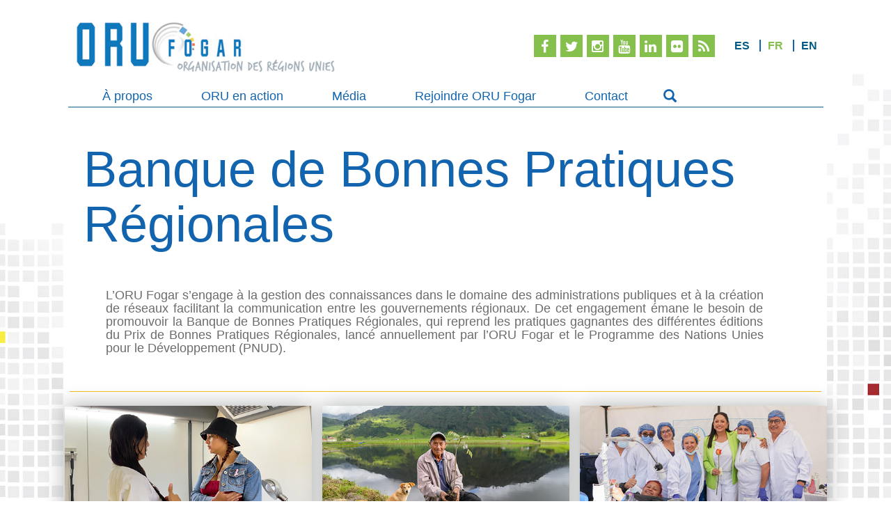

--- FILE ---
content_type: text/html; charset=utf-8
request_url: https://regionsunies-fogar.org/fr/activites/banque-de-bonnes-pratiques-regionales
body_size: 9136
content:
<!DOCTYPE html>
<html xmlns="http://www.w3.org/1999/xhtml" xml:lang="fr-fr" lang="fr-fr" dir="ltr">
<head>
	<meta name="viewport" content="width=device-width, initial-scale=1.0" />
    <link href='http://fonts.googleapis.com/css?family=Cabin:500' rel='stylesheet' type='text/css'>
    	<base href="https://regionsunies-fogar.org/fr/activites/banque-de-bonnes-pratiques-regionales" />
	<meta http-equiv="content-type" content="text/html; charset=utf-8" />
	<meta name="keywords" content="organización internacional, regiones unidas, naciones unidas, intermediación entre gobiernos, políticas regionales" />
	<meta name="description" content="Oru Fogar es la organización de regiones unidas de cooperación interregional y altavoz de las regiones de todo el mundo." />
	<title>Banque de Bonnes Pratiques Régionales - Oru Fogar</title>
	<link href="/fr/activites/banque-de-bonnes-pratiques-regionales?format=feed&amp;type=rss" rel="alternate" type="application/rss+xml" title="RSS 2.0" />
	<link href="/fr/activites/banque-de-bonnes-pratiques-regionales?format=feed&amp;type=atom" rel="alternate" type="application/atom+xml" title="Atom 1.0" />
	<link href="/templates/orufogar/favicon.ico" rel="shortcut icon" type="image/vnd.microsoft.icon" />
	<link href="https://regionsunies-fogar.org/plugins/content/pdf_embed/assets/css/style.css" rel="stylesheet" type="text/css" />
	<link href="/templates/orufogar/css/bootstrap.min.css" rel="stylesheet" type="text/css" />
	<link href="/templates/orufogar/css/animsition.min.css" rel="stylesheet" type="text/css" />
	<link href="/templates/orufogar/css/style.css" rel="stylesheet" type="text/css" />
	<link href="/modules/mod_djimageslider/themes/default/css/djimageslider.css" rel="stylesheet" type="text/css" />
	<link href="/media/mod_falang/css/template.css" rel="stylesheet" type="text/css" />
	<style type="text/css">

	</style>
	<script src="/media/jui/js/jquery.min.js" type="text/javascript"></script>
	<script src="/media/jui/js/jquery-noconflict.js" type="text/javascript"></script>
	<script src="/media/jui/js/jquery-migrate.min.js" type="text/javascript"></script>
	<script src="/media/system/js/caption.js" type="text/javascript"></script>
	<script src="/media/jui/js/bootstrap.min.js" type="text/javascript"></script>
	<script src="/templates/orufogar/js/template.js" type="text/javascript"></script>
	<script src="/templates/orufogar/js/modal.js" type="text/javascript"></script>
	<script src="/templates/orufogar/js/bootstrap.min.js" type="text/javascript"></script>
	<script src="/templates/orufogar/js/jquery.animsition.min.js" type="text/javascript"></script>
	<script src="/templates/orufogar/js/jquery-ui.min.js" type="text/javascript"></script>
	<script src="/templates/orufogar/js/jquery.cookie.js" type="text/javascript"></script>
	<script src="/media/djextensions/jquery-easing/jquery.easing.min.js" type="text/javascript" defer="defer"></script>
	<script src="/modules/mod_djimageslider/assets/js/slider.js?v=4.0.0" type="text/javascript" defer="defer"></script>
	<script type="text/javascript">
jQuery(window).on('load',  function() {
				new JCaption('img.caption');
			});
	</script>
	<link rel="alternate" href="https://regionsunies-fogar.org/es/actividades/banco-de-buenas-practicas-regionales" hreflang="es" />
	<link rel="alternate" href="https://regionsunies-fogar.org/fr/activites/banque-de-bonnes-pratiques-regionales" hreflang="fr" />
	<link rel="alternate" href="https://regionsunies-fogar.org/en/activities/regional-best-practices-database" hreflang="en" />


	<!--[if lt IE 9]>
		<script src="/media/jui/js/html5.js"></script>
	<![endif]-->
</head>

<body>
<div class="container">
<header>
        <div class="logo">
        <a href="/index.php"><img src="/templates/orufogar/images/logo-fr.jpg" alt="Oru Fogar"></a>
    </div>

    <div class="menutopright">

        
        <div class="pull-right">
            <ul class="menu_icons2">
                <li>
                    <a target="_blank" href="https://www.facebook.com/ORUFOGAR" class="facebook">
                        <i class="fa fa-facebook"></i>
                    </a>
                </li>
                <li>
                                        <a target="_blank" href="https://twitter.com/orufogar" class="twitter">
                        <i class="fa fa-twitter "></i>
                    </a>
                </li>
                <li>
                    <a target="_blank" href="https://www.instagram.com/orufogar" class="instagram">
                        <i class="fa fa-instagram "></i>
                    </a>
                </li>
                <li>
                    <a target="_blank" href="https://www.youtube.com/channel/UCGu6RLOrSlLk-MGOnMN9DHQ" class="gplus">
                        <i class="fa fa-youtube "></i>
                    </a>
                </li>
                <li>
                    <a target="_blank" href="https://www.linkedin.com/company/oru-fogar" class="linkedin">
                        <i class="fa fa-linkedin"></i>
                    </a>
                </li>
                <li>
                    <a target="_blank" href="https://www.flickr.com/photos/136525100@N05/" class="flickr">
                        <i class="fa fa-flickr"></i>
                    </a>
                </li>
                <li>
                                        <a target="_blank" href="http://www.regionsunies-fogar.org/fr/index.php?option=com_content&view=category&id=8&format=feed&type=rss" class="rss">
                        <i class="fa fa-rss"></i>
                    </a>
                </li>
            </ul>
            <div class="pull-right langswitch">
                		<div class="moduletable">
						
<!-- Support of language domain from yireo  -->


<div class="mod-languages ">

    


<ul class="lang-inline">
    
        
        <!-- >>> [FREE] >>> -->
                    <li class="" dir="ltr">
                                    <a href="/es/actividades/banco-de-buenas-practicas-regionales">
                                                                            ES                                            </a>
                            </li>
                <!-- <<< [FREE] <<< -->
    
        
        <!-- >>> [FREE] >>> -->
                    <li class="lang-active" dir="ltr">
                                    <a href="/fr/activites/banque-de-bonnes-pratiques-regionales">
                                                                            FR                                            </a>
                            </li>
                <!-- <<< [FREE] <<< -->
    
        
        <!-- >>> [FREE] >>> -->
                    <li class="" dir="ltr">
                                    <a href="/en/activities/regional-best-practices-database">
                                                                            EN                                            </a>
                            </li>
                <!-- <<< [FREE] <<< -->
    </ul>

</div>
		</div>
	
            </div>
        </div>


    </div>

    <!-- Static navbar -->

     <style>
/*
.navbar, .navbar .container{
    background: #f9f9f9 !important;
}

.navbar-nav > li > a{
     color:#333333 !important;
     text-shadow: 0 0 0 !important;
}

.dropdown-menu .sub-menu {
    left: 100%;
    position: absolute;
    top: 0;
    visibility: hidden;
    margin-top: -1px;
}

.dropdown-menu li:hover .sub-menu {
    visibility: visible;
}

.dropdown:hover .dropdown-menu {
    display: block;
}

.nav-tabs .dropdown-menu, .nav-pills .dropdown-menu, .navbar .dropdown-menu {
    margin-top: 0;
}

.navbar .sub-menu:before {
    border-bottom: 7px solid transparent;
    border-left: none;
    border-right: 7px solid rgba(0, 0, 0, 0.2);
    border-top: 7px solid transparent;
    left: -7px;
    top: 10px;
}
.navbar .sub-menu:after {
    border-top: 6px solid transparent;
    border-left: none;
    border-right: 6px solid #fff;
    border-bottom: 6px solid transparent;
    left: 10px;
    top: 11px;
    left: -6px;
}

.navbar-default .navbar-nav > .active > a, .navbar-default .navbar-nav > .active > a:hover, .navbar-default .navbar-nav > .active > a:focus{
     background: #f4f4f4 !important;
}*/
</style>
<div class="navbar navbar-default" role="navigation">
    <div class="container">
        <div class="navbar-header">
            <button type="button" class="navbar-toggle" data-toggle="collapse" data-target=".navbar-collapse">
                <span class="sr-only">Toggle navigation</span>
                <span class="icon-bar"></span>
                <span class="icon-bar"></span>
                <span class="icon-bar"></span>
            </button>
                            <a class="navbar-brand" href="/index.php"></a>
                    </div><!-- /.navbar-header -->
        <div class="navbar-collapse collapse">
            <ul class="nav navbar-nav ">
                                                                        <li class="dropdown">
                        <a href="/fr/a-propos/objectifs-et-mission"  class="dropdown-toggle" data-toggle="dropdown">À propos <b class="caret"></b></a>
                        <ul class="dropdown-menu">
                                                                                                                                
                                                                                    <li><a target='' href="/fr/a-propos/objectifs-et-mission">&bull;&nbsp;Objectifs</a></li>
                                                                                                                                            
                                                                                    <li><a target='' href="/fr/a-propos/organes-de-direction">&bull;&nbsp;Organes de direction</a></li>
                                                                                                                                            
                                                                                    <li><a target='_blank' href="/./images/Documentos/46_declaration_marseille_fr.pdf">&bull;&nbsp;Charte fondatrice</a></li>
                                                                                                                                            
                                                                                    <li><a target='_blank' href="/images/Documentos/ESTATUTOS/ESTATUTOS-ORUFogar_mai2022_fr.pdf">&bull;&nbsp;Statuts</a></li>
                                                                                                                                                                                                                                                                                                                                                                                                                                                                                                                                                                                                                                                                                                                                                                                                                                                                                                                                                                                                                                                                                                                                </ul>
                     </li>
                                                                                                                                                                                                                                                                                                                                                                                                                                                                                            <li class="dropdown">
                        <a href="/fr/?Itemid=243"  class="dropdown-toggle" data-toggle="dropdown">ORU en action <b class="caret"></b></a>
                        <ul class="dropdown-menu">
                                                                                                                                                                                                                                                                                                                                                                                                                                                                
                                                                                    <li><a target='' href="/fr/activites/banque-de-bonnes-pratiques-regionales">&bull;&nbsp;Banque de Bonnes Pratiques Régionales</a></li>
                                                                                                                                            
                                                                                    <li><a target='' href="/fr/oru-en-action/groupes-de-travail">&bull;&nbsp;Groupes de travail</a></li>
                                                                                                                                            
                                                                                    <li><a target='' href="/fr/oru-en-action/projets">&bull;&nbsp;Projets</a></li>
                                                                                                                                            
                                                                                    <li><a target='' href="/fr/oru-en-action/formation">&bull;&nbsp;Formation</a></li>
                                                                                                                                            
                                                                                    <li><a target='' href="/fr/oru-en-action/banc-de-projets-yakaar-no-barsakh">&bull;&nbsp;Banc de projets Yakaar, no Barsakh!</a></li>
                                                                                                                                                                                                                                                                                                                                                                                                                                                                                                                                                                                                                                                                                                                                </ul>
                     </li>
                                                                                                                                                                                                                                                                                                                                                                                                                                                                                                                                                                                            <li class="dropdown">
                        <a href="/fr/media-files/nouvelles"  class="dropdown-toggle" data-toggle="dropdown">Média <b class="caret"></b></a>
                        <ul class="dropdown-menu">
                                                                                                                                                                                                                                                                                                                                                                                                                                                                                                                                                                                                                                                                                                                                                                                                                                                                
                                                                                    <li><a target='' href="/fr/media-files/nouvelles">&bull;&nbsp;Nouvelles</a></li>
                                                                                                                                            
                                                                                    <li><a target='' href="/fr/media-files/articles-d-opinion">&bull;&nbsp;Articles d’opinion</a></li>
                                                                                                                                            
                                                                                    <li><a target='' href="/fr/media-files/newsletters">&bull;&nbsp;Newsletters</a></li>
                                                                                                                                                                                                                                                                                                                                                                                                                                                                </ul>
                     </li>
                                                                                                                                                                                                                                                                                                                                                                                            <li class="dropdown">
                        <a href="/fr/devenir-membre/faq-preguntas-frecuentes-2"  class="dropdown-toggle" data-toggle="dropdown">Rejoindre ORU Fogar <b class="caret"></b></a>
                        <ul class="dropdown-menu">
                                                                                                                                                                                                                                                                                                                                                                                                                                                                                                                                                                                                                                                                                                                                                                                                                                                                                                                                                                                                                                                                                                                                
                                                                                    <li><a target='' href="/fr/devenir-membre/faq-preguntas-frecuentes-2">&bull;&nbsp;Stages</a></li>
                                                                                                                                            
                                                                                    <li><a target='' href="/fr/devenir-membre/devenir-membre">&bull;&nbsp;Devenir membre</a></li>
                                                                                                                                                                                                                                                                </ul>
                     </li>
                                                                                                                                                                                                                                                                                                                            <li class="111"><a href="/fr/contact">Contact</a></li>
                                                                                                                                                                        </ul>
            <div class="icon-search hidden-xs">
                <span class="glyphicon glyphicon-search" aria-hidden="true"></span>
            </div>
                    </div><!--/.nav-collapse -->
        <div class="icon-search hidden-lg hidden-md hidden-sm">
            <span class="glyphicon glyphicon-search" aria-hidden="true"></span>
        </div>
    </div><!--Container-->
    </div><!-- /.navbar -->
    

</header>

<div class="page_content animsition">

    
        <div class="row ">
                        <div class="col-lg-12 col-md-12  margenarriba20">




                                                        
            <div class="col-lg-12 col-md-12">
            <div class="margenabajo60 content item-page">
                <h1>                                             <span class="subheading-category">Banque de Bonnes Pratiques Régionales</span>
                        <h4><div style="text-align: justify; margin: 5% 7% 5% 3%;">L’ORU Fogar s’engage à la gestion des connaissances dans le domaine des administrations publiques et à la création de réseaux facilitant la communication entre les gouvernements régionaux. De cet engagement émane le besoin de promouvoir la Banque de Bonnes Pratiques Régionales, qui reprend les pratiques gagnantes des différentes éditions du Prix de Bonnes Pratiques Régionales, lancé annuellement par l’ORU Fogar et le Programme des Nations Unies pour le Développement (PNUD).</div></h4>
                                    </h1>
            </div>
            <hr>

        </div>

    






<div class="row">


        
    
                                                                                                            <div class="col-lg-4 col-md-4 col-sm-6 col-xs-12">
    <a class="new_home" href="/fr/activites/banque-de-bonnes-pratiques-regionales/946-programme-daide-medicale-pour-les-femmes-au-foyer-non-remunerees">
            <span class="news_image">
                                                        <img src="/images/BancoBuenasPracticas/amas-de-casa.png" alt=""/>
                            </span>
            <span class="newshome_body">
                    <span class="title_home_news">
                        Programme d'aide médicale pour les femmes au foyer non rémunérées

                        <!-- Temp Message -->
                                                <!-- END Temp Message -->

                    </span>
                    <span class="news_date">
                        <dd class="published">
                            <span class="icon-calendar"></span>
                            <time datetime="2025-12-01T11:00:00+00:00" itemprop="datePublished">
                                Publication : 1 décembre 2025                            </time>
                        </dd>
                    </span>
                    <span class="news_desc">
                           
 
 



RÉGION:
Pichincha, Ecuador 


ADMINISTRATION:
Gouvernement autonome...                    </span>
                    <span class="read_more animated ">Lire la suite&nbsp;:  <i class="animated fa fa-chevron-right"></i></span>
            </span>
    </a>
</div>

                <!-- end item -->
                                                                            <div class="col-lg-4 col-md-4 col-sm-6 col-xs-12">
    <a class="new_home" href="/fr/activites/banque-de-bonnes-pratiques-regionales/945-restauration-ecologique-participative-des-zones-humides-dans-la-province-de-azuay">
            <span class="news_image">
                                                        <img src="/images/BancoBuenasPracticas/humedales.png" alt=""/>
                            </span>
            <span class="newshome_body">
                    <span class="title_home_news">
                        Restauration ecologique participative des zones humides dans la province de...

                        <!-- Temp Message -->
                                                <!-- END Temp Message -->

                    </span>
                    <span class="news_date">
                        <dd class="published">
                            <span class="icon-calendar"></span>
                            <time datetime="2025-12-01T11:00:00+00:00" itemprop="datePublished">
                                Publication : 1 décembre 2025                            </time>
                        </dd>
                    </span>
                    <span class="news_desc">
                           
 
 



RÉGION:
Azuay


ADMINISTRATION:
Le Gouvernement Autonome Décentralisé...                    </span>
                    <span class="read_more animated ">Lire la suite&nbsp;:  <i class="animated fa fa-chevron-right"></i></span>
            </span>
    </a>
</div>

                <!-- end item -->
                                                                                                                        <div class="col-lg-4 col-md-4 col-sm-6 col-xs-12">
    <a class="new_home" href="/fr/activites/banque-de-bonnes-pratiques-regionales/943-pichincha-est-sante-foires-gratuites-consacrees-a-la-sante-dans-la-province-de-pichincha">
            <span class="news_image">
                                                        <img src="/images/BancoBuenasPracticas/pichincha-es-salud.png" alt=""/>
                            </span>
            <span class="newshome_body">
                    <span class="title_home_news">
                        Pichincha est sante. Foires gratuites consacrees a la sante dans la province...

                        <!-- Temp Message -->
                                                <!-- END Temp Message -->

                    </span>
                    <span class="news_date">
                        <dd class="published">
                            <span class="icon-calendar"></span>
                            <time datetime="2025-12-01T10:58:30+00:00" itemprop="datePublished">
                                Publication : 1 décembre 2025                            </time>
                        </dd>
                    </span>
                    <span class="news_desc">
                           
 
 



RÉGION:
Pichincha, Ecuador 


ADMINISTRATION:
Gouvernement autonome...                    </span>
                    <span class="read_more animated ">Lire la suite&nbsp;:  <i class="animated fa fa-chevron-right"></i></span>
            </span>
    </a>
</div>

                <!-- end item -->
                                                                            <div class="col-lg-4 col-md-4 col-sm-6 col-xs-12">
    <a class="new_home" href="/fr/activites/banque-de-bonnes-pratiques-regionales/944-diplome-universitaire-en-accompagnement-communautaire-contre-la-violence-sexiste">
            <span class="news_image">
                                                        <img src="/images/BancoBuenasPracticas/diplomatura_interior.png" alt=""/>
                            </span>
            <span class="newshome_body">
                    <span class="title_home_news">
                        Diplome universitaire en accompagnement communautaire contre la violence sexiste

                        <!-- Temp Message -->
                                                <!-- END Temp Message -->

                    </span>
                    <span class="news_date">
                        <dd class="published">
                            <span class="icon-calendar"></span>
                            <time datetime="2025-12-01T11:00:00+00:00" itemprop="datePublished">
                                Publication : 1 décembre 2025                            </time>
                        </dd>
                    </span>
                    <span class="news_desc">
                           
 
 



RÉGION:
Córdoba, Argentine


ADMINISTRATION:
Gouvernement de la province de...                    </span>
                    <span class="read_more animated ">Lire la suite&nbsp;:  <i class="animated fa fa-chevron-right"></i></span>
            </span>
    </a>
</div>

                <!-- end item -->
                                                                                                                        <div class="col-lg-4 col-md-4 col-sm-6 col-xs-12">
    <a class="new_home" href="/fr/activites/banque-de-bonnes-pratiques-regionales/942-punto-colibri">
            <span class="news_image">
                                                        <img src="/images/BancoBuenasPracticas/punto-colibri.png" alt=""/>
                            </span>
            <span class="newshome_body">
                    <span class="title_home_news">
                        Punto Colibrí

                        <!-- Temp Message -->
                                                <!-- END Temp Message -->

                    </span>
                    <span class="news_date">
                        <dd class="published">
                            <span class="icon-calendar"></span>
                            <time datetime="2025-12-01T10:58:00+00:00" itemprop="datePublished">
                                Publication : 1 décembre 2025                            </time>
                        </dd>
                    </span>
                    <span class="news_desc">
                           
 
 



RÉGION:
Pichincha, Ecuador 


ADMINISTRATION:
Gouvernement autonome...                    </span>
                    <span class="read_more animated ">Lire la suite&nbsp;:  <i class="animated fa fa-chevron-right"></i></span>
            </span>
    </a>
</div>

                <!-- end item -->
                                                                            <div class="col-lg-4 col-md-4 col-sm-6 col-xs-12">
    <a class="new_home" href="/fr/activites/banque-de-bonnes-pratiques-regionales/919-projet-duniversalite-des-produits-menstruels-reutilisables-la-meva-regla-les-meves-regles">
            <span class="news_image">
                                                        <img src="/images/BancoBuenasPracticas/productos-menstruales-reutilizables.png" alt=""/>
                            </span>
            <span class="newshome_body">
                    <span class="title_home_news">
                        Projet d'universalité des produits menstruels réutilisables: “La meva regla,...

                        <!-- Temp Message -->
                                                <!-- END Temp Message -->

                    </span>
                    <span class="news_date">
                        <dd class="published">
                            <span class="icon-calendar"></span>
                            <time datetime="2025-07-25T16:05:42+00:00" itemprop="datePublished">
                                Publication : 25 juillet 2025                            </time>
                        </dd>
                    </span>
                    <span class="news_desc">
                           
 
 



RÉGION:
Catalogne


ADMINISTRATION:
Généralité de...                    </span>
                    <span class="read_more animated ">Lire la suite&nbsp;:  <i class="animated fa fa-chevron-right"></i></span>
            </span>
    </a>
</div>

                <!-- end item -->
                                                                                                                        <div class="col-lg-4 col-md-4 col-sm-6 col-xs-12">
    <a class="new_home" href="/fr/activites/banque-de-bonnes-pratiques-regionales/918-centre-integre-pour-hommes-en-situation-de-violence-civ">
            <span class="news_image">
                                                        <img src="/images/BancoBuenasPracticas/civ.png" alt=""/>
                            </span>
            <span class="newshome_body">
                    <span class="title_home_news">
                        “Centre Intégré pour Hommes en Situation de Violence” (CIV)

                        <!-- Temp Message -->
                                                <!-- END Temp Message -->

                    </span>
                    <span class="news_date">
                        <dd class="published">
                            <span class="icon-calendar"></span>
                            <time datetime="2025-07-25T16:12:08+00:00" itemprop="datePublished">
                                Publication : 25 juillet 2025                            </time>
                        </dd>
                    </span>
                    <span class="news_desc">
                           
 
 



RÉGION:
Province de Córdoba


ADMINISTRATION:
Gouvernement de la Province de...                    </span>
                    <span class="read_more animated ">Lire la suite&nbsp;:  <i class="animated fa fa-chevron-right"></i></span>
            </span>
    </a>
</div>

                <!-- end item -->
                                                                            <div class="col-lg-4 col-md-4 col-sm-6 col-xs-12">
    <a class="new_home" href="/fr/activites/banque-de-bonnes-pratiques-regionales/917-transformation-des-donnees-en-actions-efficaces-pour-le-developpement-systeme-dinformation-locale-a-manabi-en-tant-que-territoire-intelligent">
            <span class="news_image">
                                                        <img src="/images/BancoBuenasPracticas/transformacion-datos-manabi.png" alt=""/>
                            </span>
            <span class="newshome_body">
                    <span class="title_home_news">
                        Transformation des données en actions efficaces pour le développement (Système...

                        <!-- Temp Message -->
                                                <!-- END Temp Message -->

                    </span>
                    <span class="news_date">
                        <dd class="published">
                            <span class="icon-calendar"></span>
                            <time datetime="2025-07-25T15:25:18+00:00" itemprop="datePublished">
                                Publication : 25 juillet 2025                            </time>
                        </dd>
                    </span>
                    <span class="news_desc">
                                              </span>
                    <span class="read_more animated ">Lire la suite&nbsp;:  <i class="animated fa fa-chevron-right"></i></span>
            </span>
    </a>
</div>

                <!-- end item -->
                                                                                                                        <div class="col-lg-4 col-md-4 col-sm-6 col-xs-12">
    <a class="new_home" href="/fr/activites/banque-de-bonnes-pratiques-regionales/916-sustainable-food-joint-office-ocas">
            <span class="news_image">
                                                        <img src="/images/BancoBuenasPracticas/ocas.png" alt=""/>
                            </span>
            <span class="newshome_body">
                    <span class="title_home_news">
                        Sustainable Food Joint Office (OCAS)

                        <!-- Temp Message -->
                                                <!-- END Temp Message -->

                    </span>
                    <span class="news_date">
                        <dd class="published">
                            <span class="icon-calendar"></span>
                            <time datetime="2025-07-25T15:12:42+00:00" itemprop="datePublished">
                                Publication : 25 juillet 2025                            </time>
                        </dd>
                    </span>
                    <span class="news_desc">
                                              </span>
                    <span class="read_more animated ">Lire la suite&nbsp;:  <i class="animated fa fa-chevron-right"></i></span>
            </span>
    </a>
</div>

                <!-- end item -->
                        
        

    </div>

            <div class="pagination">
                            <p class="counter"> Page 1 sur 5 </p>
                        <ul class="pagination"><li class="disabled"><a><i class="fa fa-angle-double-left"></i></a></li><li class="disabled"><a><i class="fa fa-caret-left"></i></a></li><li class="active hidden-phone"><a>1</a></li><li class="hidden-phone"><a title="2" href="/fr/activites/banque-de-bonnes-pratiques-regionales?start=9" class="pagenav">2</a></li><li class="hidden-phone"><a title="3" href="/fr/activites/banque-de-bonnes-pratiques-regionales?start=18" class="pagenav">3</a></li><li class="hidden-phone"><a title="4" href="/fr/activites/banque-de-bonnes-pratiques-regionales?start=27" class="pagenav">4</a></li><li class="hidden-phone"><a title="5" href="/fr/activites/banque-de-bonnes-pratiques-regionales?start=36" class="pagenav">...</a></li><li><a title="Suivant" href="/fr/activites/banque-de-bonnes-pratiques-regionales?start=9" class="pagenav"><i class="fa fa-caret-right"></i></a></li><li><a title="Fin" href="/fr/activites/banque-de-bonnes-pratiques-regionales?start=36" class="pagenav"><i class="fa fa-angle-double-right"></i></a></li></ul>        </div>
    
<script>
    function onFormSubmit(){
        jQuery("#courses_form").submit();
    }
</script>

                    
                            </div>
                    </div>

    
    <div class="row">
        <div class="col-lg-12">
            <div class="contentfooter">
                		<div class="moduletable clients_slider">
						
<div style="border: 0px !important;">
<div id="djslider-loader160" class="djslider-loader djslider-loader-default" data-animation='{"auto":"1","looponce":"0","transition":"easeInOutExpo","css3transition":"cubic-bezier(1.000, 0.000, 0.000, 1.000)","duration":400,"delay":3400}' data-djslider='{"id":"160","slider_type":"0","slide_size":140,"visible_slides":"6","direction":"left","show_buttons":"0","show_arrows":"1","preload":"800","css3":"1"}' tabindex="0">
    <div id="djslider160" class="djslider djslider-default img-vcenter" style="height: 60px; width: 800px;">
        <div id="slider-container160" class="slider-container">
        	<ul id="slider160" class="djslider-in">
          		          			<li style="margin: 0 40px 0px 0 !important; height: 60px; width: 100px;">
          					            											<img class="dj-image" src="/images/members//ads.jpg" alt="ads.jpg"  style="width: 100%; height: auto;"/>
																									
						
					</li>
                          			<li style="margin: 0 40px 0px 0 !important; height: 60px; width: 100px;">
          					            											<img class="dj-image" src="/images/members//Aores.jpg" alt="Aores.jpg"  style="width: 100%; height: auto;"/>
																									
						
					</li>
                          			<li style="margin: 0 40px 0px 0 !important; height: 60px; width: 100px;">
          					            											<img class="dj-image" src="/images/members//ARDCI.jpg" alt="ARDCI.jpg"  style="width: 100%; height: auto;"/>
																									
						
					</li>
                          			<li style="margin: 0 40px 0px 0 !important; height: 60px; width: 100px;">
          					            											<img class="dj-image" src="/images/members//ARENI.jpg" alt="ARENI.jpg"  style="width: 100%; height: auto;"/>
																									
						
					</li>
                          			<li style="margin: 0 40px 0px 0 !important; height: 60px; width: 100px;">
          					            											<img class="dj-image" src="/images/members//arfe.jpg" alt="arfe.jpg"  style="width: 100%; height: auto;"/>
																									
						
					</li>
                          			<li style="margin: 0 40px 0px 0 !important; height: 60px; width: 100px;">
          					            											<img class="dj-image" src="/images/members//asamblea_nacional_gobiernos_regionalesperu_ANGR.png" alt="asamblea_nacional_gobiernos_regionalesperu_ANGR.png"  style="width: 100%; height: auto;"/>
																									
						
					</li>
                          			<li style="margin: 0 40px 0px 0 !important; height: 60px; width: 100px;">
          					            											<img class="dj-image" src="/images/members//Asociacin-de-Regiones-de-Mali.jpg" alt="Asociacin-de-Regiones-de-Mali.jpg"  style="width: 100%; height: auto;"/>
																									
						
					</li>
                          			<li style="margin: 0 40px 0px 0 !important; height: 60px; width: 100px;">
          					            											<img class="dj-image" src="/images/members//Asociacin-de-Regiones-de-Marruecos.png" alt="Asociacin-de-Regiones-de-Marruecos.png"  style="width: 100%; height: auto;"/>
																									
						
					</li>
                          			<li style="margin: 0 40px 0px 0 !important; height: 60px; width: 100px;">
          					            											<img class="dj-image" src="/images/members//Associacion-de-Rgions-de-Burkina-Fasso.jpg" alt="Associacion-de-Rgions-de-Burkina-Fasso.jpg"  style="width: 100%; height: auto;"/>
																									
						
					</li>
                          			<li style="margin: 0 40px 0px 0 !important; height: 60px; width: 100px;">
          					            											<img class="dj-image" src="/images/members//association-internationale-regions-francophones.jpg" alt="association-internationale-regions-francophones.jpg"  style="width: 100%; height: auto;"/>
																									
						
					</li>
                          			<li style="margin: 0 40px 0px 0 !important; height: 60px; width: 100px;">
          					            											<img class="dj-image" src="/images/members//Association-of-European-Border-Regions-AEBR.png" alt="Association-of-European-Border-Regions-AEBR.png"  style="width: 100%; height: auto;"/>
																									
						
					</li>
                          			<li style="margin: 0 40px 0px 0 !important; height: 60px; width: 100px;">
          					            											<img class="dj-image" src="/images/members//azuay.png" alt="azuay.png"  style="width: 100%; height: auto;"/>
																									
						
					</li>
                          			<li style="margin: 0 40px 0px 0 !important; height: 60px; width: 100px;">
          					            											<img class="dj-image" src="/images/members//bamako.jpg" alt="bamako.jpg"  style="width: 100%; height: auto;"/>
																									
						
					</li>
                          			<li style="margin: 0 40px 0px 0 !important; height: 60px; width: 100px;">
          					            											<img class="dj-image" src="/images/members//Buenos-Aires.png" alt="Buenos-Aires.png"  style="width: 100%; height: auto;"/>
																									
						
					</li>
                          			<li style="margin: 0 40px 0px 0 !important; height: 60px; width: 100px;">
          					            											<img class="dj-image" src="/images/members//Coat_of_arms_of_Lviv.png" alt="Coat_of_arms_of_Lviv.png"  style="width: 100%; height: auto;"/>
																									
						
					</li>
                          			<li style="margin: 0 40px 0px 0 !important; height: 60px; width: 100px;">
          					            											<img class="dj-image" src="/images/members//commune-dagana-senegal.png" alt="commune-dagana-senegal.png"  style="width: 100%; height: auto;"/>
																									
						
					</li>
                          			<li style="margin: 0 40px 0px 0 !important; height: 60px; width: 100px;">
          					            											<img class="dj-image" src="/images/members//congope.png" alt="congope.png"  style="width: 100%; height: auto;"/>
																									
						
					</li>
                          			<li style="margin: 0 40px 0px 0 !important; height: 60px; width: 100px;">
          					            											<img class="dj-image" src="/images/members//Congreso-de-Intendentes-Uruguay.png" alt="Congreso-de-Intendentes-Uruguay.png"  style="width: 100%; height: auto;"/>
																									
						
					</li>
                          			<li style="margin: 0 40px 0px 0 !important; height: 60px; width: 100px;">
          					            											<img class="dj-image" src="/images/members//conseil-regional-de-rabat-sale-kenitra.jpg" alt="conseil-regional-de-rabat-sale-kenitra.jpg"  style="width: 100%; height: auto;"/>
																									
						
					</li>
                          			<li style="margin: 0 40px 0px 0 !important; height: 60px; width: 100px;">
          					            											<img class="dj-image" src="/images/members//Conseil-Regional-Fs-Mekns.jpg" alt="Conseil-Regional-Fs-Mekns.jpg"  style="width: 100%; height: auto;"/>
																									
						
					</li>
                          			<li style="margin: 0 40px 0px 0 !important; height: 60px; width: 100px;">
          					            											<img class="dj-image" src="/images/members//Conseil-Regional-Sud-Comoe.jpg" alt="Conseil-Regional-Sud-Comoe.jpg"  style="width: 100%; height: auto;"/>
																									
						
					</li>
                          			<li style="margin: 0 40px 0px 0 !important; height: 60px; width: 100px;">
          					            											<img class="dj-image" src="/images/members//Conseil-Rgional-de-Dra-Tafilalet.jpg" alt="Conseil-Rgional-de-Dra-Tafilalet.jpg"  style="width: 100%; height: auto;"/>
																									
						
					</li>
                          			<li style="margin: 0 40px 0px 0 !important; height: 60px; width: 100px;">
          					            											<img class="dj-image" src="/images/members//Conseil-rgional-de-Nawa.png" alt="Conseil-rgional-de-Nawa.png"  style="width: 100%; height: auto;"/>
																									
						
					</li>
                          			<li style="margin: 0 40px 0px 0 !important; height: 60px; width: 100px;">
          					            											<img class="dj-image" src="/images/members//Conseil-rgional-de-San-Pedro.png" alt="Conseil-rgional-de-San-Pedro.png"  style="width: 100%; height: auto;"/>
																									
						
					</li>
                          			<li style="margin: 0 40px 0px 0 !important; height: 60px; width: 100px;">
          					            											<img class="dj-image" src="/images/members//Conseil-rgional-du-Blier.png" alt="Conseil-rgional-du-Blier.png"  style="width: 100%; height: auto;"/>
																									
						
					</li>
                          			<li style="margin: 0 40px 0px 0 !important; height: 60px; width: 100px;">
          					            											<img class="dj-image" src="/images/members//Conseil-rgional-Ouest-Cameroun.png" alt="Conseil-rgional-Ouest-Cameroun.png"  style="width: 100%; height: auto;"/>
																									
						
					</li>
                          			<li style="margin: 0 40px 0px 0 !important; height: 60px; width: 100px;">
          					            											<img class="dj-image" src="/images/members//Conseil-Souss-Massa.png" alt="Conseil-Souss-Massa.png"  style="width: 100%; height: auto;"/>
																									
						
					</li>
                          			<li style="margin: 0 40px 0px 0 !important; height: 60px; width: 100px;">
          					            											<img class="dj-image" src="/images/members//consejo-de-gobernadores-de-paraguay.png" alt="consejo-de-gobernadores-de-paraguay.png"  style="width: 100%; height: auto;"/>
																									
						
					</li>
                          			<li style="margin: 0 40px 0px 0 !important; height: 60px; width: 100px;">
          					            											<img class="dj-image" src="/images/members//Consil-Rgional-des-Hauts-Bassins.jpg" alt="Consil-Rgional-des-Hauts-Bassins.jpg"  style="width: 100%; height: auto;"/>
																									
						
					</li>
                          			<li style="margin: 0 40px 0px 0 !important; height: 60px; width: 100px;">
          					            											<img class="dj-image" src="/images/members//Cordoba.png" alt="Cordoba.png"  style="width: 100%; height: auto;"/>
																									
						
					</li>
                          			<li style="margin: 0 40px 0px 0 !important; height: 60px; width: 100px;">
          					            											<img class="dj-image" src="/images/members//Council-of-Governors-Kenya.PNG" alt="Council-of-Governors-Kenya.PNG"  style="width: 100%; height: auto;"/>
																									
						
					</li>
                          			<li style="margin: 0 40px 0px 0 !important; height: 60px; width: 100px;">
          					            											<img class="dj-image" src="/images/members//Departamento-Central-Paraguay.png" alt="Departamento-Central-Paraguay.png"  style="width: 100%; height: auto;"/>
																									
						
					</li>
                          			<li style="margin: 0 40px 0px 0 !important; height: 60px; width: 100px;">
          					            											<img class="dj-image" src="/images/members//escudo-provincia-de-los-rios.png" alt="escudo-provincia-de-los-rios.png"  style="width: 100%; height: auto;"/>
																									
						
					</li>
                          			<li style="margin: 0 40px 0px 0 !important; height: 60px; width: 100px;">
          					            											<img class="dj-image" src="/images/members//est.jpg" alt="est.jpg"  style="width: 100%; height: auto;"/>
																									
						
					</li>
                          			<li style="margin: 0 40px 0px 0 !important; height: 60px; width: 100px;">
          					            											<img class="dj-image" src="/images/members//gobernacion_sucre_colombia.png" alt="gobernacion_sucre_colombia.png"  style="width: 100%; height: auto;"/>
																									
						
					</li>
                          			<li style="margin: 0 40px 0px 0 !important; height: 60px; width: 100px;">
          					            											<img class="dj-image" src="/images/members//gobierno-del-pais-vasco2.png" alt="gobierno-del-pais-vasco2.png"  style="width: 100%; height: auto;"/>
																									
						
					</li>
                          			<li style="margin: 0 40px 0px 0 !important; height: 60px; width: 100px;">
          					            											<img class="dj-image" src="/images/members//gontougo.jpg" alt="gontougo.jpg"  style="width: 100%; height: auto;"/>
																									
						
					</li>
                          			<li style="margin: 0 40px 0px 0 !important; height: 60px; width: 100px;">
          					            											<img class="dj-image" src="/images/members//GrandsPonts.jpg" alt="GrandsPonts.jpg"  style="width: 100%; height: auto;"/>
																									
						
					</li>
                          			<li style="margin: 0 40px 0px 0 !important; height: 60px; width: 100px;">
          					            											<img class="dj-image" src="/images/members//guayas.png" alt="guayas.png"  style="width: 100%; height: auto;"/>
																									
						
					</li>
                          			<li style="margin: 0 40px 0px 0 !important; height: 60px; width: 100px;">
          					            											<img class="dj-image" src="/images/members//huancavelica.png" alt="huancavelica.png"  style="width: 100%; height: auto;"/>
																									
						
					</li>
                          			<li style="margin: 0 40px 0px 0 !important; height: 60px; width: 100px;">
          					            											<img class="dj-image" src="/images/members//iffou.jpg" alt="iffou.jpg"  style="width: 100%; height: auto;"/>
																									
						
					</li>
                          			<li style="margin: 0 40px 0px 0 !important; height: 60px; width: 100px;">
          					            											<img class="dj-image" src="/images/members//inhambane.jpg" alt="inhambane.jpg"  style="width: 100%; height: auto;"/>
																									
						
					</li>
                          			<li style="margin: 0 40px 0px 0 !important; height: 60px; width: 100px;">
          					            											<img class="dj-image" src="/images/members//Junta-de-Extremadura.png" alt="Junta-de-Extremadura.png"  style="width: 100%; height: auto;"/>
																									
						
					</li>
                          			<li style="margin: 0 40px 0px 0 !important; height: 60px; width: 100px;">
          					            											<img class="dj-image" src="/images/members//Kaolack.png" alt="Kaolack.png"  style="width: 100%; height: auto;"/>
																									
						
					</li>
                          			<li style="margin: 0 40px 0px 0 !important; height: 60px; width: 100px;">
          					            											<img class="dj-image" src="/images/members//koulikoro.jpg" alt="koulikoro.jpg"  style="width: 100%; height: auto;"/>
																									
						
					</li>
                          			<li style="margin: 0 40px 0px 0 !important; height: 60px; width: 100px;">
          					            											<img class="dj-image" src="/images/members//LAgence-de-lOriental.jpg" alt="LAgence-de-lOriental.jpg"  style="width: 100%; height: auto;"/>
																									
						
					</li>
                          			<li style="margin: 0 40px 0px 0 !important; height: 60px; width: 100px;">
          					            											<img class="dj-image" src="/images/members//lavalleja.png" alt="lavalleja.png"  style="width: 100%; height: auto;"/>
																									
						
					</li>
                          			<li style="margin: 0 40px 0px 0 !important; height: 60px; width: 100px;">
          					            											<img class="dj-image" src="/images/members//LOGO-CDG_page-0001.jpg" alt="LOGO-CDG_page-0001.jpg"  style="width: 100%; height: auto;"/>
																									
						
					</li>
                          			<li style="margin: 0 40px 0px 0 !important; height: 60px; width: 100px;">
          					            											<img class="dj-image" src="/images/members//LOGO-GPM.png" alt="LOGO-GPM.png"  style="width: 100%; height: auto;"/>
																									
						
					</li>
                          			<li style="margin: 0 40px 0px 0 !important; height: 60px; width: 100px;">
          					            											<img class="dj-image" src="/images/members//mancomunidadandes.jpg" alt="mancomunidadandes.jpg"  style="width: 100%; height: auto;"/>
																									
						
					</li>
                          			<li style="margin: 0 40px 0px 0 !important; height: 60px; width: 100px;">
          					            											<img class="dj-image" src="/images/members//matogrossodosul.jpg" alt="matogrossodosul.jpg"  style="width: 100%; height: auto;"/>
																									
						
					</li>
                          			<li style="margin: 0 40px 0px 0 !important; height: 60px; width: 100px;">
          					            											<img class="dj-image" src="/images/members//moronasantiago.png" alt="moronasantiago.png"  style="width: 100%; height: auto;"/>
																									
						
					</li>
                          			<li style="margin: 0 40px 0px 0 !important; height: 60px; width: 100px;">
          					            											<img class="dj-image" src="/images/members//Nario.jpg" alt="Nario.jpg"  style="width: 100%; height: auto;"/>
																									
						
					</li>
                          			<li style="margin: 0 40px 0px 0 !important; height: 60px; width: 100px;">
          					            											<img class="dj-image" src="/images/members//nario.png" alt="nario.png"  style="width: 100%; height: auto;"/>
																									
						
					</li>
                          			<li style="margin: 0 40px 0px 0 !important; height: 60px; width: 100px;">
          					            											<img class="dj-image" src="/images/members//nzi.png" alt="nzi.png"  style="width: 100%; height: auto;"/>
																									
						
					</li>
                          			<li style="margin: 0 40px 0px 0 !important; height: 60px; width: 100px;">
          					            											<img class="dj-image" src="/images/members//opcio_2_regiontangertetouanalhoceima.jpg" alt="opcio_2_regiontangertetouanalhoceima.jpg"  style="width: 100%; height: auto;"/>
																									
						
					</li>
                          			<li style="margin: 0 40px 0px 0 !important; height: 60px; width: 100px;">
          					            											<img class="dj-image" src="/images/members//parana_GOV.png" alt="parana_GOV.png"  style="width: 100%; height: auto;"/>
																									
						
					</li>
                          			<li style="margin: 0 40px 0px 0 !important; height: 60px; width: 100px;">
          					            											<img class="dj-image" src="/images/members//pichincha.png" alt="pichincha.png"  style="width: 100%; height: auto;"/>
																									
						
					</li>
                          			<li style="margin: 0 40px 0px 0 !important; height: 60px; width: 100px;">
          					            											<img class="dj-image" src="/images/members//R20.png" alt="R20.png"  style="width: 100%; height: auto;"/>
																									
						
					</li>
                          			<li style="margin: 0 40px 0px 0 !important; height: 60px; width: 100px;">
          					            											<img class="dj-image" src="/images/members//regions4.png" alt="regions4.png"  style="width: 100%; height: auto;"/>
																									
						
					</li>
                          			<li style="margin: 0 40px 0px 0 !important; height: 60px; width: 100px;">
          					            											<img class="dj-image" src="/images/members//reunion.png" alt="reunion.png"  style="width: 100%; height: auto;"/>
																									
						
					</li>
                          			<li style="margin: 0 40px 0px 0 !important; height: 60px; width: 100px;">
          					            											<img class="dj-image" src="/images/members//Santa-Cruz.png" alt="Santa-Cruz.png"  style="width: 100%; height: auto;"/>
																									
						
					</li>
                          			<li style="margin: 0 40px 0px 0 !important; height: 60px; width: 100px;">
          					            											<img class="dj-image" src="/images/members//tahoua.png" alt="tahoua.png"  style="width: 100%; height: auto;"/>
																									
						
					</li>
                          			<li style="margin: 0 40px 0px 0 !important; height: 60px; width: 100px;">
          					            											<img class="dj-image" src="/images/members//Tanger-Tetouan-Al-Hoceima.png" alt="Tanger-Tetouan-Al-Hoceima.png"  style="width: 100%; height: auto;"/>
																									
						
					</li>
                          			<li style="margin: 0 40px 0px 0 !important; height: 60px; width: 100px;">
          					            											<img class="dj-image" src="/images/members//tangertetouan.png" alt="tangertetouan.png"  style="width: 100%; height: auto;"/>
																									
						
					</li>
                          			<li style="margin: 0 40px 0px 0 !important; height: 60px; width: 100px;">
          					            											<img class="dj-image" src="/images/members//Tarija.png" alt="Tarija.png"  style="width: 100%; height: auto;"/>
																									
						
					</li>
                          			<li style="margin: 0 40px 0px 0 !important; height: 60px; width: 100px;">
          					            											<img class="dj-image" src="/images/members//tivouane.jpg" alt="tivouane.jpg"  style="width: 100%; height: auto;"/>
																									
						
					</li>
                          			<li style="margin: 0 40px 0px 0 !important; height: 60px; width: 100px;">
          					            											<img class="dj-image" src="/images/members//tonkpi.jpg" alt="tonkpi.jpg"  style="width: 100%; height: auto;"/>
																									
						
					</li>
                          			<li style="margin: 0 40px 0px 0 !important; height: 60px; width: 100px;">
          					            											<img class="dj-image" src="/images/members//tucuman.jpg" alt="tucuman.jpg"  style="width: 100%; height: auto;"/>
																									
						
					</li>
                          			<li style="margin: 0 40px 0px 0 !important; height: 60px; width: 100px;">
          					            											<img class="dj-image" src="/images/members//UAEL.png" alt="UAEL.png"  style="width: 100%; height: auto;"/>
																									
						
					</li>
                          			<li style="margin: 0 40px 0px 0 !important; height: 60px; width: 100px;">
          					            											<img class="dj-image" src="/images/members//ZICOSUR_OK.png" alt="ZICOSUR_OK.png"  style="width: 100%; height: auto;"/>
																									
						
					</li>
                        	</ul>
        </div>
                <div id="navigation160" class="navigation-container" style="top: 66.666666666667%; margin: 0 1.25%;">
        	        	<img id="prev160" class="prev-button showOnHover" src="/modules/mod_djimageslider/themes/default/images/prev.png" alt="Previous" tabindex="0" />
			<img id="next160" class="next-button showOnHover" src="/modules/mod_djimageslider/themes/default/images/next.png" alt="Next" tabindex="0" />
						        </div>
                    </div>
</div>
</div>
<div class="djslider-end" style="clear: both" tabindex="0"></div>		</div>
	
            </div>
        </div>
    </div>

</div>

<div class="clearfix"></div>
<hr class="yellowline">
<div class="clearfix"></div>

<div class="footer">
    <div class="row">
        <div class="col-lg-12">
            <div class="footermenu">
            <ul class="nav menufootermenu">
<li class="item-103 deeper parent"><a href="/fr/a-propos/objectifs-et-mission" >À propos</a><ul class="nav-child unstyled small"><li class="item-105"><a href="/fr/a-propos/objectifs-et-mission" >Objectifs</a></li><li class="item-136"><a href="/fr/a-propos/organes-de-direction" >Organes de direction</a></li><li class="item-143"><a href="/./images/Documentos/46_declaration_marseille_fr.pdf" target="_blank">Charte fondatrice</a></li><li class="item-145"><a href="/images/Documentos/ESTATUTOS/ESTATUTOS-ORUFogar_mai2022_fr.pdf" target="_blank">Statuts</a></li></ul></li><li class="item-242 active deeper parent"><a href="/fr/?Itemid=243" >ORU en action</a><ul class="nav-child unstyled small"><li class="item-317 current active"><a href="/fr/activites/banque-de-bonnes-pratiques-regionales" >Banque de Bonnes Pratiques Régionales</a></li><li class="item-318"><a href="/fr/oru-en-action/groupes-de-travail" >Groupes de travail</a></li><li class="item-319"><a href="/fr/oru-en-action/projets" >Projets</a></li><li class="item-326"><a href="/fr/oru-en-action/formation" >Formation</a></li><li class="item-327"><a href="/fr/oru-en-action/banc-de-projets-yakaar-no-barsakh" >Banc de projets Yakaar, no Barsakh!</a></li></ul></li><li class="item-106 deeper parent"><a href="/fr/media-files/nouvelles" >Média</a><ul class="nav-child unstyled small"><li class="item-233"><a href="/fr/media-files/nouvelles" >Nouvelles</a></li><li class="item-148"><a href="/fr/media-files/articles-d-opinion" >Articles d’opinion</a></li><li class="item-232"><a href="/fr/media-files/newsletters" >Newsletters</a></li></ul></li><li class="item-128 deeper parent"><a href="/fr/devenir-membre/faq-preguntas-frecuentes-2" >Rejoindre ORU Fogar</a><ul class="nav-child unstyled small"><li class="item-144"><a href="/fr/devenir-membre/faq-preguntas-frecuentes-2" >Stages</a></li><li class="item-146"><a href="/fr/devenir-membre/devenir-membre" >Devenir membre</a></li></ul></li><li class="item-111 deeper"><a href="/fr/contact" >Contact</a><ul class="nav-child unstyled small"><li class="item-261"><a href="/./images/Documentos/posicionamiento-habitat3-fr.pdf" target="_blank">Les gouvernements régionaux face à l’Habitat III. Position de l’ORU Fogar</a></li></ul></li></ul>

            </div>
        </div>
    </div>
    <hr>
    <div class="row">
        <div class="col-lg-9 col-md-9 col-sm-8">
            <div class="address">
                		<div class="moduletable">
						

<div class="custom"  >
	<p style="text-align: center;">Secrétariat de l'Organisation des Régions Unies ·  Barcelone (Espagne)</p></div>
		</div>
	
            </div>
        </div>
        <div class="col-lg-3 col-md-3 col-sm-4">
            <ul class="footericons pull-right">
                <li>
                    <a target="_blank" href="https://www.facebook.com/ORUFOGAR" class="footericons_facebook">
                        <span class="fa-stack">
                          <i class="fa fa-circle fa-stack-2x"></i>
                          <i class="fa fa-facebook fa-stack-1x fa-inverse"></i>
                        </span>
                    </a>
                </li>
                <li>
                    <a target="_blank" href="https://twitter.com/orufogar" class="footericons_twitter">
                        <span class="fa-stack">
                          <i class="fa fa-circle fa-stack-2x"></i>
                          <i class="fa fa-twitter fa-stack-1x fa-inverse"></i>
                        </span>
                    </a>
                </li>
                <li>
                    <a target="_blank" href="https://www.instagram.com/orufogar" class="footericons_instagram">
                        <span class="fa-stack">
                          <i class="fa fa-circle fa-stack-2x"></i>
                          <i class="fa fa-instagram fa-stack-1x fa-inverse"></i>
                        </span>
                    </a>
                </li>
                <li>
                    <a target="_blank" href="https://www.youtube.com/channel/UCWLuRt1xWGiOGyPBY9cRykQ" class="footericons_gplus">
                        <span class="fa-stack">
                          <i class="fa fa-circle fa-stack-2x"></i>
                          <i class="fa fa-youtube fa-stack-1x fa-inverse"></i>
                        </span>
                    </a>
                </li>
                <li>
                    <a target="_blank" href="https://www.linkedin.com/company/oru-fogar" class="footericons_linkedin">
                        <span class="fa-stack">
                          <i class="fa fa-circle fa-stack-2x"></i>
                          <i class="fa fa-linkedin fa-stack-1x fa-inverse"></i>
                        </span>
                    </a>
                </li>
                <li>
                    <a target="_blank" href="https://www.flickr.com/photos/128904439@N08/" class="footericons_flickr">
                        <span class="fa-stack">
                          <i class="fa fa-circle fa-stack-2x"></i>
                          <i class="fa fa-flickr fa-stack-1x fa-inverse"></i>
                        </span>
                    </a>
                </li>
                                <li>
                    <a target="_blank" href="http://www.regionsunies-fogar.org/fr/index.php?option=com_content&view=category&id=8&format=feed&type=rss" class="footericons_rss">
                        <span class="fa-stack">
                          <i class="fa fa-circle fa-stack-2x"></i>
                          <i class="fa fa-rss fa-stack-1x fa-inverse"></i>
                        </span>
                    </a>
                </li>

            </ul>
        </div>
    </div>

</div>

<div class="credits">© All rights reserved ORU. Barcelona 2026</div>

</div> <!-- /container -->



<div class="footerbackground">
    <div class="footer_left"></div>
    <div class="footer_right"></div>
</div>

<div class="modal-container hidden-xs">
    <a href="javascript:void()" id="modal_background"></a>
    <div id="myDialog">
        <img src="/templates/orufogar/images/close_button.png" alt="close_button" id="onClose"/>
        
        <div class="row">
            <div class="col-md-12">
                		<div class="moduletable">
						

<div class="custom"  >
	<div id="mc_embed_signup" class="newsletterhomepage">
<div class="intro">
<h3>¿Do you like our page?</h3>
<p>Subscribe to our newsletter to receive all the information about ORU FOGAR in your mail:</p>
</div>
<form id="mc-embedded-subscribe-form" class="validate" action="https://regionsunies-fogar.us10.list-manage.com/subscribe/post?u=d2305c5d9bb5b565c9c7f3ce3&amp;id=499ec620b1" method="post" name="mc-embedded-subscribe-form" novalidate="" target="_blank">
<div class=""><input id="mce-EMAIL" class="required email" name="EMAIL" type="email" value="" placeholder="Email *" /></div>
<div class=""><input id="mce-FNAME" class="" name="FNAME" type="text" value="" placeholder="Name" /></div>
<div id="mce-responses" class="clear"> </div>
<!-- real people should not fill this in and expect good things - do not remove this or risk form bot signups-->
<div style="position: absolute; left: -5000px;"><input tabindex="-1" name="b_d2305c5d9bb5b565c9c7f3ce3_499ec620b1" type="text" value="" /></div>
<div class="clear"><input id="mc-embedded-subscribe" class="button btn btn-default" name="subscribe" type="submit" value="Subscribe" /></div>
</form></div>
<!--End mc_embed_signup--></div>
		</div>
	
            </div>
        </div>
    </div>
</div>


<script>
    (function(i,s,o,g,r,a,m){i['GoogleAnalyticsObject']=r;i[r]=i[r]||function(){
        (i[r].q=i[r].q||[]).push(arguments)},i[r].l=1*new Date();a=s.createElement(o),
        m=s.getElementsByTagName(o)[0];a.async=1;a.src=g;m.parentNode.insertBefore(a,m)
    })(window,document,'script','//www.google-analytics.com/analytics.js','ga');
    ga('create', 'UA-60465425-1', 'auto');
    ga('send', 'pageview');
</script>​
</body>
</html>


--- FILE ---
content_type: text/css
request_url: https://regionsunies-fogar.org/templates/orufogar/css/style.css
body_size: 5972
content:
@import url("font-awesome.min.css");



body{
    font-family: 'Cabin', sans-serif;
}
.container{ }
.container, header{ position: relative; }
header{background-color: #fff; padding: 30px 5px 10px 5px;}
.page_content{background-color: #fff;}
.dropdown:hover .dropdown-menu {
    display: block;
}

a,.animated{
    webkit-transition: all 0.2s linear;
    -moz-transition: all 0.2s linear;
    -o-transition: all 0.2s linear;
    transition: all 0.2s linear;
}
.navbar-default{ margin: 20px 0;}
.navbar-toggle{ margin: 5px; border-radius: 0 !important;}

.margenarriba8{ margin-top:8px ;}
.margenabajo8{ margin-bottom:8px ;}
.margenarriba10{ margin-top:10px !important ;}
.margenarriba20{ margin-top:20px !important;}
.margenarriba30{ margin-top:30px !important;}
.margenarriba40{ margin-top:40px !important;}
.margenarriba60{ margin-top:60px !important;}
.margenarriba80{ margin-top:80px !important;}
.margenizquierda10{ margin-left:10px !important;}
.margenizquierda20{ margin-left:20px !important;}
.margenizquierda30{ margin-left:30px !important;}
.margenizquierda40{ margin-left:40px !important;}
.margenderecha10{ margin-right:10px !important;}
.margenderecha20{ margin-right:20px !important;}
.margenderecha30{ margin-right:30px !important;}
.margenderecha40{ margin-right:40px !important;}
.margenabajo10{ margin-bottom:10px !important;}
.margenabajo20{ margin-bottom:20px !important;}
.margenabajo30{ margin-bottom:30px !important;}
.margenabajo40{ margin-bottom:40px !important;}

.padding10{ padding:10px !important ;}
.padding20{ padding:20px !important;}
.padding30{ padding:30px !important;}

h1{ color:#1264ae; font-size: 72px; margin-top:0; margin-bottom: 30px;}
.noticias h1{ color:#1264ae; font-size: 32px;}
h2{ color:inherit; font-size: 22px; font-weight: normal;  }
h3{ color:#1264ae; font-size: 21px;}
.blue{color:#1264ae !important;}



.navbar-default{
    border: none;
    border-bottom: 1px solid #6796af;
    box-shadow: 0 1px 0 #99b8c9;
    font-size: 18px;
}
.navbar-default .navbar-nav>.active>a, .navbar-default .navbar-nav>.active>a:hover, .navbar-nav>.active>a:focus, .navbar-default .navbar-nav>.active>a:focus{
    background-color: #78b939; color:#fff;
}
li.dropdown:hover{
    background-color: #78b939;
}

li.dropdown:hover .dropdown-toggle{
    color: #fff;
}
hr{ border-top: 1px solid #f1bb1a;}

.nav>li.dropdown{
display:block!important;
}
.nav>li>a{
    padding-left:35px;
    padding-right: 35px;
}
.navbar-default .navbar-nav>li>a{
    color:#1264ae; font-size: 18px;
}
.nav>li>a .caret{ display: none !important}
/*dropdown*/
.navbar-default .dropdown-menu{
    background-color: rgba(30,99,162,0.9);
    min-width: 100%;

}
.navbar-default .dropdown-menu{
    padding: 0px 0;
}
.navbar-default .dropdown-menu li{
    margin: 0px 0;
    padding: 0px 0;
}
.navbar-default .dropdown-menu li a{
    padding-left:25px;
    padding-right: 55px;
    padding-top: 8px;
    padding-bottom: 8px;
    color:#fff;
    font-size: 16px;
}
.navbar-default .dropdown-menu li a:hover,
.navbar-default .dropdown-menu li a:focus,
.navbar-default .dropdown-menu li a.active{
    background-color: #78b939;
}
.dropdown-header{
    color:#f1bb1a;
    margin:8px 20px!important;
    padding: 0 !important;
}
li.dropdown .dropdown-menu{
    opacity:0;
}
li.dropdown:hover .dropdown-menu{
    opacity:1;
}



.logo{
    margin: 0px 10px;
}



.menutopright{right: 0; top: 50px; position: absolute;}

.menutopright ul { list-style: none; display: block; float: left; }

.menutopright ul li{
    display: inline;
    margin: 0px 3px 0px 3px;
    float: left;
    font-size: 16px;
}
.langswitch{ margin:5px 0 0 15px;}
.langswitch a{ border-left: 2px solid #1264ae; padding: 0 10px;}
.langswitch li:first-child a{ border-left: 0px solid #1264ae;}
.langswitch a{ font-weight: bold;}
.langswitch .lang-active a,.langswitch a:hover {color:#85c04c}

.menutopright ul .icontop{
    webkit-transition: all 0.2s linear;
    -moz-transition: all 0.2s linear;
    -o-transition: all 0.2s linear;
    transition: all 0.2s linear;
    background-color: #85c04c;
    max-width: 25px;
    max-height: 25px;
}
.menutopright ul .icontop:hover{ border-radius: 5px; transform:scale(1.3);}

.facebook:hover{background-color: #3b579d !important;}
.twitter:hover{background-color: #20b8ff !important;}
.gplus:hover{background-color: #d51f1f !important;}
.flickr:hover{background-color: #fc2d95 !important;}
.rss:hover{background-color: #fc8608 !important;}
.instagram:hover{background-color: #c32aa3 !important;}
.linkedin:hover{background-color: #007bb5 !important;}


.menu_icons2 li{
    display: inline;
    webkit-transition: all 0.2s linear;
    -moz-transition: all 0.2s linear;
    -o-transition: all 0.2s linear;
    transition: all 0.2s linear;
}
.menu_icons2 li a{
    color: #fff;    display: block;
    padding: 0;
    /* margin: 5px; */
    font-size: 20px;
    /* width: 20px; */
    /* height: 20px; */
    padding: 7px;
    background-color: #85c04c;
    /* border-radius: 20px; */
    width: 32px;
    height: 32px;
    text-align: center;
    text-decoration: none;
}
.menu_icons2 .fa{
    display: block !important;
}
.menu_icons2 li a:hover{
    text-decoration: none;
    border-radius:8px;
}
.menu_icons2 li:hover{transform:scale(1.2);}

.menu_icons2 li a:hover .fa{

}


.bigsep{ color:#85c04c; font-size: 22px; }
.menutopright ul a img{ width: 100%; height: 100%;    padding: 5px;}


.newsletterhomepage h3{ color: #fff;}
.newsletterhomepage input[type=text],.newsletterhomepage input[type=email]{padding:5px 8px; width: 95%;margin:0 0 10px 0 !important;}
.newsletterhomepage input[type=text]:focus{outline:none;}
.newsletterhomepage .intro{margin-bottom: 5px;}


.contact{
    box-shadow: 0px 0px 30px #acadad; border-radius: 2px;
    color:#b3b3b3;
    padding-bottom: 10px;
}
.contact .fa{ color:#14b9d6; }
  .contact .row{
      padding: 0 20px;
  }

/*news home*/
.new_home{
    webkit-transition: all 0.1s linear;
    -moz-transition: all 0.1s linear;
    -o-transition: all 0.1s linear;
    transition: all 0.1s linear;
    max-height: 480px;
    display: block; box-shadow: 0px 0px 30px #acadad; border-radius: 2px; background-color: #fff; overflow: hidden; margin-bottom: 15px;
}
.new_home:hover{
    background-color: #ffffff;border-radius: 0px; /*box-shadow: 5px 5px 0px #1264ae;*/
    box-shadow:
        2px 2px #acadad,
        3px 3px #acadad,
        4px 4px #acadad;
   /* -webkit-transform: translateX(-3px);
    transform: translateX(-3px);*/
}
.new_home:hover .title_home_news{color:#78b939 !important; }
.new_home:hover .read_more{color:#78b939 !important; }
.new_home:hover .read_more .fa{color:#78b939 !important; padding-left: 2px; }

.new_home span{ display: block;}
.new_home:hover,.new_home:focus{font-style: normal; text-decoration: none;}
.news_image img{ width: 100%;}
.news_image {overflow: hidden;}
.newshome_body{ width: 90%; margin:20px  5%; display: block; }
.title_home_news{ font-size: 21px; color: #1264ae; margin: 10px 0; line-height: 25px; height: 100px;letter-spacing:-0.5px}
.news_desc{ margin: 10px 0 0 0; font-size: 14px; color: #393939; overflow: hidden; height: 90px;}
.news_date{font-size: 12px; color: #5f5f5f;}
.read_more{ text-transform: uppercase; font-size: 14px; width: 100%; text-align: right;}
.new_home .fa{ display: inline !important; color:#eb5b4c; font-size: 16px; margin-left: 5px;}

.content{ padding: 0 30px 0 20px;}
.content img{ max-width: 100%;}
.content h3{font-size:22px; font-weight: normal}
.content .buttongreen{ font-size:20px; color: #85c04c; background-color: #e0eed1; padding: 10px 20px; margin-right: 10px; cursor: pointer !important; margin-top: 20px; margin-bottom: 20px; display: inline-block; }
.content .row div{ margin: 10px 0;}
.content .buttongreen:hover{
    text-decoration: none;
    transform: scale(1.1);
}


.chronoform{ padding: 20px; margin: 20px 0;}

.chronoform input,.chronoform textarea{
width: 100%; border-radius: 2px !important; font-size: 18px !important;
    border:1px solid #d8d8d8!important;
}
div.pagination{
    margin:20px !important;
}
.chronoform textarea{
    min-height:300px !important;
}
.chronoform .gcore-display-table{ width: 100%;}

.chronoform #form-row-name{ width: 48%; display:inline-block; }
.chronoform #form-row-email{ width: 48%; display:inline-block; margin-left: 4%;}

.chronoform .fa-asterisk{ color: #d86666!important;}

.chronoform .control-label{ font-weight: normal;}

.chronoform input[type=submit]{
    background-color: #85c04c!important;
    color:#fff;
    background-image: none!important;
    max-width: 100px;
}
#form-row-comments .control-label,
#form-row-name  .control-label,
#form-row-email .control-label{
                             display: none;
}



div.article_newsimage {
    width: 100%;
    height: 328px;
    overflow:hidden;
}
div.article_newsimage img {
    height: auto;
    min-width: 100%;
    top: 20%;
    position: relative;
    transform: translateY(-20%);
}
div.articleimage img{ width:100%;}

.tags span{ margin: 5px;}

.newsletterhomepage{
    background-color: #f1bb1a;
    padding:10px 15px;
    color: #101010;
}
.newsletterhomepage:hover{
    box-shadow:0 0 5px #f1bb1a;

}
.newsletterhomepage input[type=text],.newsletterhomepage input[type=email]{
    background-color: #f7dc8b;
    font-style: italic;
    border-radius: 10px;
    border: none;
    color: #525252;
}
.newsletterhomepage h3{ margin-top: 0;}
.yellowline{
    width: 100%;
    background-color: #debb0f;
    color: #debb0f;
    height: 3px;
    border: 0;
}

blockquote {
    font-family: Georgia, serif;
    font-size: 17px;
    font-style: italic;
    /*width: 500px;*/
    margin: 0.25em 0;
    padding: 0.35em 50px;
    line-height: 1.45;
    position: relative;
    color: #383838;
}
blockquote:before {
    display: block;
    content: "\201C";
    font-size: 80px;
    position: absolute;
    left: 0px;
    top: -20px;
    color: #7a7a7a;
}
blockquote cite {
    color: #999999;
    font-size: 14px;
    display: block;
    margin-top: 5px;
}

blockquote cite:before {
    content: "\2014 \2009";
}

.footer{
    text-align: center;
    color: #717171;
    background-color: #e1e2e9;
    padding:10px  20px;
    font-size: 12px;
}
.footer ul.nav{ padding: 0 10px !important; margin: 10px 0 0 0 !important;}
.footer ul.nav span.nav-header{display: none;}
.footer ul.nav .nav-child{ padding: 0 !important; margin: 10px 0 0 0 !important; display: inline;}
.footer ul.nav li{ display: inline!important; list-style: none!important;}
.footer ul.nav a:after{ content: '/' !important; margin: 0 5px;}
.footer ul.nav li a{ font-size: 12px!important; color: #717171!important; margin: 0px!important; padding: 0!important; display: inline!important;}
.footer ul.nav li a:hover{ background-color: transparent!important; text-decoration: none !important;}
.footer hr{ border-top: 1px solid #fff;}
.address{ text-align: left; font-size: 11px !important; margin: 0;}
.credits{ text-align: center; margin: 20px 0; font-size: 11px !important;}

.footericons{padding: 0;}
.footericons ul { list-style: none; padding: 0; }
.footericons li{
    display: inline;
}

.footericons li a{
    color: #171a25;
}

.footericons_facebook:hover{color: #3b579d !important;}
.footericons_twitter:hover{color: #20b8ff !important;}
.footericons_gplus:hover{color: #d51f1f !important;}
.footericons_flickr:hover{color: #fc2d95 !important;}
.footericons_rss:hover{color: #fc8608 !important;}
.footericons_instagram:hover{color: #c32aa3 !important;}
.footericons_linkedin:hover{color: #007bb5 !important;}


.footericons li a:hover{ text-decoration: none; }

.footer_left{
    background: url("../images/bottom_left.jpg") no-repeat;
    width: 603px; height: 419px;
    position: fixed;
    bottom: 0;
    left: 0;
    z-index: -1;
}
.footer_right{
    background: url("../images/bottom_right.jpg") no-repeat;
    width: 404px; height: 614px;
    position: fixed;
    bottom: 0;
    right: 0;
    z-index: -1;
}


/* modules and componentes style rewrite*/
.nivoSlider {
    box-shadow:none !important;
}
.rme-items li{
    border-radius: 2px !important;
}
div.ev_navigation {
    display:none;
}
.rme-timeline-point:hover, .rme-timeline-point.active, .rme-badge{
    background-color: #1264ae !important;
}


.bannergroup{
    border-top:2px solid #f1bb1a;
    padding-top: 15px;
    margin-top: 15px;
}
.bannergroup img{
    width: 100%;
}

.icon-search{
    float: left;
    width: 50px;
    text-align: center;
    position: relative;
    font-size: 19px;
    padding-top: 3px;
    color: #1264ae;
    cursor:pointer;
}

.icon-search:hover{
    background-color:#85C04C;
    color:white;
}

.modal-container #modal_background{
    position: fixed;
    width: 100%;
    height: 100%;
    top: 0px;
    left: 0px;
    overflow: auto;
    z-index: 1;
    background: black;
    opacity: 0.5;
    display:none;
}
#courses_form{
    margin-left: 15px;
    margin-top:20px;
    margin-bottom: 75px;
}

.course_check{
    float: left;
    margin-right: 3%;
}
.course_no_results{
    margin-left:15px;
    margin-bottom: 75px;
}

#onClose{
    width:30px;
    height:30px;
    cursor:pointer;
    right: 30px;
    position: absolute;
    z-index: 10;
}

div#myDialog{
    display:none;
    padding:20px;
}
#myDialog{
    width: 38%;
    height: auto;
    position: fixed;
    top: 15%;
    left: 31%;
    z-index: 100;
    min-height: 405px;
    background: url('/templates/orufogar/images/modal.png');
    background-size: cover;
    background-position: center;
}

.seo-title{
    text-align: center;
    margin-top: 70px;
    margin-bottom: 40px;
}

.seo-title h1{
    font-size:50px;
}

@media (max-width: 1330px) {
    #myDialog{
        width: 48%;
        left: 26%;
    }
}

#myDialog h3{
    font-size: 28px;
    text-align: center;
    margin-top: 6%;
    color: #1264ae;
}
#myDialog p{
    color: #1264ae;
    text-align: center;
    font-size: 19px;
    font-weight: bold;
    margin: 10px;
    margin-bottom: 5%;
}
#myDialog .icon{
    font-size:20px;
}
#myDialog .newsletterhomepage{
    width: 90%;
    margin-left: 5%;
    background-color: transparent;
}

#myDialog .newsletterhomepage:hover{
    box-shadow:none;

}
#myDialog .intro{
    text-align: center;
    color: #1264ae;
}

#myDialog .mcSignupFormWrapper{
    width: 40%;
    margin-left: 30%;
}

#myDialog .mcSignupForm{
    text-align:center;
}

.search_background{
    position: fixed;
    width: 100%;
    height: 100%;
    top: 0px;
    left: 0px;
    background-color: rgba(255,255,255,0.85);
    z-index:10;
}

.search_background form{
    height:0px;
}

#searchForm{
    display:none;
}

.search{
    padding-left: 5%;
    padding-right:5%;
}

.search-results .result-title{
    font-size:20px;
}
.search-results .result-text{
    margin-bottom:20px;
}

.search-results .result-created{
    margin-bottom:20px;
    display:none;
}

.search_label{
    text-align: center;
    width: 100%;
    margin-top: 20%;
    font-size: 26px;
    color: #1264ae;
    text-transform: uppercase;
}

#search_value{
    width: 50%;
    margin-left: 25%;
    text-align: center;
    text-transform: uppercase;
    height: 55px;
    font-size: 26px;
    background: transparent;
    border: none;
}

/* faq accordion*/
.fancypantsaccordionholder { margin: 20px 0; }
.fancypantsaccordionholder ul { padding: 0; margin: 40px 0 !important; }


.e-entry-title{ color: #fff !important;}


/* fixes responsive */
@media (min-width: 1200px) {
    .news_image {max-height: 244px; overflow: hidden;}
    .content{padding-right:10px;}

    .new_home{ }
    .logo img{
        max-width:380px;
    }

}
@media (max-width: 1200px) {
    .news_image {height: 185px; overflow: hidden;}
    .nav>li>a{
        padding-left:25px;
        padding-right: 25px;
    }
    h1{font-size: 50px;}

    .item-page img{ height:auto !important;}
}


@media (min-width: 768px) and (max-width:1025px) {

    ul.nav a{  padding: 10px 10px; font-size:18px; }
    .navbar-right{ float: left; position: relative;}
    .navbar-collapse.collapse{ float:left;}
    .news_image {height: 150px;}
    .logo img{
        max-width:300px;
    }
    .menutopright{
        top:20px;
    }
    h1{font-size: 40px;}
}

@media (max-width: 1011px) {
    .icon-search{
        padding-top: 8px;
        padding-bottom: 5px;
    }
}

@media (max-width: 767px) {
    ul.nav{ margin: 0; height: auto; display: block; padding: 10px 0;}
    ul.nav a{ font-size: 18px; color: #646260; text-transform: uppercase; height: inherit; display: block; padding:10px; margin: inherit;  }
    ul.nav a:hover{ background-color: #3c66b8; color: #fff; border-radius: 5px;}
    .menutopright{ top: 10px;}
    .title_home_news{ font-size: 18px;}
    .new_home{
        max-height: none;
    }
    .logo img{
        max-width: 300px;
        top: 25px;
        display: inline-block;
        position: absolute;
        z-index: 99;
    }

    .tweetsmodule ul{
        min-height: 195px !important;
    }
    h1{font-size: 38px;}
    .news_image {height: auto; width: 100%; overflow: hidden;}
    .title_home_news, .news_desc{ height: auto;}
    .read_more{ margin: 40px 0;}

    .buttongreen{ display: block !important;}

    .logo img{
        max-width: 230px;

    }

    .icon-search{
        position: absolute;
        right: 80px;
        top: 4px;
    }

    div.article_newsimage {
        height: 200px;
    }
}

@media (max-width: 640px) {
    img{
        top: 40px;
    }
    .logo img{
        max-width: 200px;
        top: 55px;
        display: inline-block;
        position: absolute;
        z-index: 99;
    }
    .new_home{
        max-height: none;
    }

    .menutopright ul,.mod-languages ul {
        list-style: none;
        display: block;
        float: left;
        margin: 0px 0;
    }
    .menu_icons2{
        display: none !important;
    }
    h1{font-size: 40px;}

    .menufootermenu a{ width: 100%; float: left; display: block; margin: 10px 0;}

    .buttongreen{ display: block !important;}
    .navbar-default{ padding-bottom: 5px;}
}

@media only screen and (min-width:769px) {

}


.descarga-module{
    background-color: #99c35e;
    width: 310px;
    margin: auto;
    padding: 30px 25px 20px 25px;
}
.descarga-module a{
    color:white!important;
}

.descarga-module #contact-modal{
    color:white!important;
    margin-bottom:10px;
    cursor:pointer;
}
.descarga-module #contact-modal:hover{
    text-decoration:underline;
}
.descarga-module i {
    color: #99c35e;
    padding-left: 4px;
}
.descarga-module .square{
    background-color: white;
    width: 20px;
    float: left;
    margin-right: 8px;
    height:21px;
}

.counter-wrapper{
    text-align: center;
    margin-bottom:25px;
}
#comptador{
    display:inline-block;
}
#comptador-cumbre{
    display:inline-block;
}
.legend_comptador{
    display:inline-block;
}
.counter-wrapper .comp{
    float:left;
    width:80px;
}
.counter-wrapper p{
    margin:0px!important;
    height:0px!important;
}
.counter-wrapper .barra{
    background-color: grey;
    height: 1px;
    width: 75%;
    margin: auto;
}
#comptador .comp{
    font-size:27px;
}
#comptador-cumbre .comp{
    font-size:27px;
}
.com_dias{
    color:#1264AE;
}
.com_horas{
    color:#99C35E;
}
.com_minutos{
    color:#EBC30F;
}
.com_segundos{
    color:#F35742;
}
.columnas{
    column-count: 3;
    -moz-column-count: 3;
    -webkit-column-count: 3;
    text-align: justify;
    -webkit-column-gap: 35px;
    -moz-column-gap: 35px;
    column-gap: 35px;
    margin: 0px 20px;
}
.barra-gran{
    height:9px;
}
.barra-petita{
    height:4px;
}
.espai{
    height: 30px;
    clear: both;
}
.blue-background{
    background-color: #1264ae;
}
.yellow-background{
    background-color: #EBC30F;
}
.green-background{
    background-color: #99C35E;
}
.red-background{
    background-color: #F35742;
}
.calendar-block{
    padding: 31px 24px;
    color:white;
    width:30%;
    float: left;
    margin-left: 2.4%;
    padding-bottom:10px;
}
.calendar-title{
    font-size: 19px!important;
    margin-bottom: 21px!important;
}
.calendar-assignment{
        font-size: 13px;
    margin-bottom: 25px!important;

}
.calendar-assignment p {
    margin-bottom: 0px;
}
.barra-interna{
    margin: 9px -24px -16px -24px;
    height: 8px;
}
.red{
    color:#F35742;
}
.yellow{
    color:#EBC30F;
}
.green{
    color:#99C35E;
}
.pink{
    color:#f04e78;
}
.strong-red{
    color:#8d0f53;
}
.pink-background{
    background-color:#f04e78;
}
.strong-red-background{
    background-color:#8d0f53;
}
#accordion{
    padding: 0px 25px;
}
#accordion h4{
    margin-bottom: 20px;
    cursor: pointer;
    margin-top: 25px;
}
#accordion2{
    padding: 0px 25px;
}
#accordion2 h4{
    margin-bottom: 20px;
    cursor: pointer;
    margin-top: 25px;
}
:focus{
    outline:brown;
}

.center-block{
    display: block;
    width: 90%;
    margin-left: auto;
    margin-right: auto;
}

.descarga-module-separated{
    background-color: #99c35e;
    width: 32%;
    margin-left: 1%;
    margin-bottom: 20px;
    float: left;
    padding: 15px 15px 5px 20px;
}
.descarga-module-separated a{
    color:white!important;
}
.descarga-module-separated i {
    color: #99c35e;
    padding-left: 4px;
}
.descarga-module-separated .square{
    background-color: white;
    width: 20px;
    float: left;
    margin-right: 8px;
}
.columnas-separated{
    width: 29.5%;
    margin-left: 3%;
    float: left;
}
.columnas-separated-image{
    width: 32.5%;
    margin-left: 13%;
    float: left;
    font-size: 12px;
}
.columnas-separated-image2{
    width: 320px;
    margin-left: 170px;
    float: left;
    font-size: 12px;
}
.columnas-separated2{
    width: 39%;
    margin-left: 7%;
    float: left;
}

div.columnas-separated2 table tr{
    border-bottom: 1px solid #ddd !important;
}
div.columnas-separated2 table td{
    width: 250px !important;
    vertical-align: top;
    height: 41px !important;
}
div.info{
    margin: 0 8% 0 7%;
}
.white_link{
    text-decoration:underline;
    color:white!important;
}
.padded-text{
    width:93%;
    margin:auto;
}
.photos{
width: 80%;
    margin: auto;
    margin-top: 40px;
}
.photo{
        width: 21%;
    margin-left: 3%;
    margin-bottom: 35px;
}
.tableizer-firstrow{
    border-bottom:1px solid;
    color: #1264ae;
}
table.tableizer-table td {
    padding: 10px 45px 5px 0px;
}
.sub-title{
    font-size:16px!important;
    margin-top:20px;
}
.modal-background{
    display:none;
    background: rgba(0,0,0,0.15);
    position: fixed;
    width: 100%;
    height: 100%;
    top: 0px;
    left: 0px;
}
.close{
    color:white!important;
    opacity:0.7!important;
}
.contact-modal{
    position: fixed;
    color: white;
    padding: 5px 21px;
    top: 30%;
    left: 25%;
    border-radius: 20px;
    background: #1264ae;
    display: none;
    width: 50%;
    height: 200px;
}
.contact-modal a{
    color:white!important;
    text-decoration:underline;
}
table.tableizer-table{
    margin-bottom: 70px;
}
#accordion2 .propose-links{
    display:none;
}
#accordion .ui-accordion-header-active{
    color: white!important;
    padding: 20px 15px!important;
    margin: 20px -15px!important;
    display: inline-block!important;
}
#accordion2 .ui-accordion-header-active{
    color: white!important;
    padding: 20px 15px!important;
    margin: 20px -15px!important;
    display: inline-block!important;
}
@media (max-width: 992px) {
    #accordion2 table{
        display:none;
    }
    #accordion2 .sub-title{
        display:none;
    }
    #accordion2 .touristic-points .sub-title{
        display:block;
    }
    #accordion2 .propose-links{
        display:block;
    }
}
@media (max-width: 768px) {
    .contact-modal{
        left: 5%;
        width: 90%;
    }
    .calendar-block{
        width:100%;
        margin:auto;
        margin-bottom:30px;
    }
    .columnas{
    column-count: 2;
    -moz-column-count: 2;
    -webkit-column-count: 2;
    }
    .descarga-module-separated{
        width:100%;
        margin-top:25px;
        margin-left:0px;
    }
    .columnas-separated{
        width:100%;
    }
    .columnas-separated2{
        width:100%;
    }
    .columnas-separated-image{
        width:100%;
    }
    .columnas-separated-image2{
        width:100%;
    }
    .photo{
        margin-left:2.5%;
        width:45%;
    }
}
@media (max-width: 524px) {
    .columnas{
    column-count: 1;
    -moz-column-count: 1;
    -webkit-column-count: 1;
    }

    .icon-search{
        right:65px;
    }
}


.clients_slider {
    margin-top: 40px;
}

.clients_slider .djslider-default.img-vcenter img.dj-image {
    max-height: 100% !important;
    max-width: 100% !important;
    width: auto !important;
}

/*Article Body*/
@media (min-width: 767px) {
  div[itemprop~="articleBody"]{
    text-align: justify;
    padding-right: 210px !important;
  }
  div[itemprop~="articleBody"] p{
    line-height:20px;
  }
  div[itemprop~="articleBody"] h4{
    line-height:25px;
  }
  div[itemprop~="articleBody"] h5{
    line-height:22px;
  }
}
@media (max-width: 767px) {
   div[itemprop~="articleBody"]{
    text-align: justify ;
  }
  div[itemprop~="articleBody"] p{
    line-height:18px ;
  }
  div[itemprop~="articleBody"] h4{
    line-height:20px ;
  }
  div[itemprop~="articleBody"] h5{
    line-height:20px ;
  }
}

@media (min-width: 767px) {
    div[itemprop="articleLetter"] p{
        font-size: 13px !important;
        line-height: unset;
    }
    div[itemprop="articleLetter"] h5{
        font-size: 15px !important;
        padding-bottom: 6px;
        line-height: unset;

    }
  }
  @media (max-width: 767px) {
    div[itemprop="articleLetter"] p{
        font-size: 12px !important;
        line-height: unset;
    }
    div[itemprop="articleLetter"] h5{
        font-size: 14px !important;
        padding-bottom: 6px;
        line-height: unset;
    }
  }

ul.sigFreeClassic {
    display: block;
    column-count: 3;
    column-gap: 15px;
}

ul.sigFreeClassic li.sigFreeThumb {
    margin-bottom: 15px;
    margin-right: 0;
    aspect-ratio: 16/9;
}
ul.sigFreeClassic a.sigFreeLink.fancybox-gallery{
    width: 100% !important;
    aspect-ratio: 16/9;
    height: auto !important;
}
ul.sigFreeClassic .sigFreeImg {
    aspect-ratio: 16/9;
    background-size: contain;
    height: auto !important;
}

@media (max-width: 991px){
  	ul.sigFreeClassic {
    	column-count: 2;
	}
}

--- FILE ---
content_type: application/javascript
request_url: https://regionsunies-fogar.org/templates/orufogar/js/template.js
body_size: 2311
content:
/**
 * @package     Joomla.Site
 * @subpackage  Templates.protostar
 * @copyright   Copyright (C) 2005 - 2014 Open Source Matters, Inc. All rights reserved.
 * @license     GNU General Public License version 2 or later; see LICENSE.txt
 * @since       3.2
 */

function faltan(anioFinal, mesFinal, diaFinal)
{
  var anioFinal = anioFinal;
  var mesFinal = mesFinal;
  var diaFinal = diaFinal;
mesFinal -= 1
fechaFinal = new Date(anioFinal,mesFinal,diaFinal)
fechaActual = new Date()
diferencia = fechaFinal - fechaActual
diferenciaSegundos = diferencia /1000
diferenciaMinutos = diferenciaSegundos/60
diferenciaHoras = diferenciaMinutos/60
diferenciaDias = diferenciaHoras/24
diferenciaHoras2 = parseInt(diferenciaHoras) - (parseInt(diferenciaDias) *24)
diferenciaMinutos2 = parseInt(diferenciaMinutos) - (parseInt(diferenciaHoras) * 60)
diferenciaSegundos2 = parseInt(diferenciaSegundos) - (parseInt(diferenciaMinutos) * 60)
diferenciaDias = parseInt(diferenciaDias)
if (diferenciaDias < 10 && diferenciaDias > -1){diferenciaDias = "0" + diferenciaDias}
if(diferenciaHoras2 < 10 && diferenciaHoras2 > -1){diferenciaHoras2 = "0" + diferenciaHoras2}
if(diferenciaMinutos2 < 10 && diferenciaMinutos2 > -1){diferenciaMinutos2 = "0" + diferenciaMinutos2}
if(diferenciaSegundos2 < 10 && diferenciaSegundos2 > -1){diferenciaSegundos2 = "0" + diferenciaSegundos2}
if(diferenciaDias <= 0 && diferenciaHoras2<= 0 && diferenciaMinutos2 <= 0 && diferenciaSegundos2 <= 0)
{
diferenciaDias = 0
diferenciaHoras2 = 0
diferenciaMinutos2 = 0
diferenciaSegundos2 = 0

if(mesFinal == 3){
document.getElementById('comptador-cumbre').innerHTML = '<div class="com_dias comp">' + diferenciaDias + '</div><div class="com_horas comp">' + diferenciaHoras2 + '</div><div class="com_minutos comp">' + diferenciaMinutos2 + '</div><div class="com_segundos comp">' + diferenciaSegundos2 + '</div>'
}else{
  document.getElementById('comptador').innerHTML = '<div class="com_dias comp">' + diferenciaDias + '</div><div class="com_horas comp">' + diferenciaHoras2 + '</div><div class="com_minutos comp">' + diferenciaMinutos2 + '</div><div class="com_segundos comp">' + diferenciaSegundos2 + '</div>'

}
}
else{
  if(mesFinal == 3){
mesFinal += 1
document.getElementById('comptador-cumbre').innerHTML = '<div class="com_dias comp">' + diferenciaDias + '</div><div class="com_horas comp">' + diferenciaHoras2 + '</div><div class="com_minutos comp">' + diferenciaMinutos2 + '</div><div class="com_segundos comp">' + diferenciaSegundos2 + '</div>'
setTimeout('faltan('+anioFinal+','+mesFinal+','+diaFinal+')',1000)
}else{
  mesFinal += 1
document.getElementById('comptador').innerHTML = '<div class="com_dias comp">' + diferenciaDias + '</div><div class="com_horas comp">' + diferenciaHoras2 + '</div><div class="com_minutos comp">' + diferenciaMinutos2 + '</div><div class="com_segundos comp">' + diferenciaSegundos2 + '</div>'
setTimeout('faltan('+anioFinal+','+mesFinal+','+diaFinal+')',1000)
}
}
}



(function($)
{
	$(document).ready(function()
	{

    jQuery( "#contact-modal" ).click(function() {
        jQuery( ".contact-modal" ).css("display", "block");
        jQuery( ".modal-background" ).css("display", "block");
    });
    jQuery( ".modal-background" ).click(function() {
        jQuery( ".contact-modal" ).css("display", "none");
        jQuery( ".modal-background" ).css("display", "none");
    });
    jQuery( ".close" ).click(function() {
        jQuery( ".contact-modal" ).css("display", "none");
        jQuery( ".modal-background" ).css("display", "none");
    });

		if(jQuery( "#accordion" ).length){
			jQuery( "#accordion" ).accordion({ heightStyle: "content", collapsible:true });
		}
		if(jQuery( "#accordion2" ).length){
			jQuery( "#accordion2" ).accordion({ heightStyle: "content", active:false, collapsible:true });
		}
		if(jQuery( "#comptador" ).length){
			faltan(2016,3,15);
		}

    if(jQuery( "#comptador-cumbre" ).length){
      faltan(2016,4,14);
    }

		$('*[rel=tooltip]').tooltip()

		// Turn radios into btn-group
		$('.radio.btn-group label').addClass('btn');
		$(".btn-group label:not(.active)").click(function()
		{
			var label = $(this);
			var input = $('#' + label.attr('for'));

			if (!input.prop('checked')) {
				label.closest('.btn-group').find("label").removeClass('active btn-success btn-danger btn-primary');
				if (input.val() == '') {
					label.addClass('active btn-primary');
				} else if (input.val() == 0) {
					label.addClass('active btn-danger');
				} else {
					label.addClass('active btn-success');
				}
				input.prop('checked', true);
			}
		});
		$(".btn-group input[checked=checked]").each(function()
		{
			if ($(this).val() == '') {
				$("label[for=" + $(this).attr('id') + "]").addClass('active btn-primary');
			} else if ($(this).val() == 0) {
				$("label[for=" + $(this).attr('id') + "]").addClass('active btn-danger');
			} else {
				$("label[for=" + $(this).attr('id') + "]").addClass('active btn-success');
			}
		});


        $(".animsition").animsition({

            inClass               :   'fade-in',
            outClass              :   'fade-out',
            inDuration            :    400,
            outDuration           :    300,
            linkElement           :    ".animsition-link, .nav a:not([target='_blank'])",
            //linkElement   :   'a:not([target="_blank"]):not([href^=#])'
            loading               :    false,
            loadingParentElement  :   '.container', //animsition wrapper element
            loadingClass          :   'animsition-loading',
            unSupportCss          : [ 'animation-duration',
                '-webkit-animation-duration',
                '-o-animation-duration'
            ],
            //"unSupportCss" option allows you to disable the "animsition" in case the css property in the array is not supported by your browser.
            //The default setting is to disable the "animsition" in a browser that does not support "animation-duration".

            overlay               :   false,

            overlayClass          :   'animsition-overlay-slide',
            overlayParentElement  :   'body'
        });

		jQuery("#accordion .red-table").first().addClass("red-background");

		jQuery( "#accordion h4" ).click(function() {
			if(jQuery("#accordion .ui-accordion-header-active").length){
				jQuery('html, body').animate({
	        		scrollTop: jQuery("#accordion .red-table").offset().top-70
	    		}, 1000);
			}
  			if(jQuery(".red-table").is('.ui-accordion-header-active')){
  				jQuery("#accordion .red-table").removeClass("red-background");
  				jQuery(this).addClass("red-background");
  			}else{
  				jQuery("#accordion .red-table").removeClass("red-background");
  			}
  			if(jQuery("#accordion .blue-table").is('.ui-accordion-header-active')){
  				jQuery(this).addClass("blue-background");
  			}else{
  				jQuery("#accordion .blue-table").removeClass("blue-background");
  			}
  			if(jQuery("#accordion .green-table").is('.ui-accordion-header-active')){
  				jQuery("#accordion .green-table").removeClass("green-background");
  				jQuery(this).addClass("green-background");
  			}else{
  				jQuery("#accordion .green-table").removeClass("green-background");
  			}
  			if(jQuery("#accordion .yellow-table").is('.ui-accordion-header-active')){
  				jQuery(this).addClass("yellow-background");
  			}else{
  				jQuery("#accordion .yellow-table").removeClass("yellow-background");
  			}
  			if(jQuery("#accordion .pink-table").is('.ui-accordion-header-active')){
  				jQuery(this).addClass("pink-background");
  			}else{
  				jQuery("#accordion .pink-table").removeClass("pink-background");
  			}
  			if(jQuery("#accordion .strong-red-table").is('.ui-accordion-header-active')){
  				jQuery(this).addClass("strong-red-background");
  			}else{
  				jQuery("#accordion .strong-red-table").removeClass("strong-red-background");
  			}

		});
		jQuery( "#accordion2 h4" ).click(function() {
			if(jQuery("#accordion2 .ui-accordion-header-active").length){
				jQuery('html, body').animate({
	        		scrollTop: jQuery("#accordion2 .red-table").offset().top-70
	    		}, 1000);
			}
  			if(jQuery("#accordion2 .red-table").is('.ui-accordion-header-active')){
  				jQuery(this).addClass("red-background");
  			}else{
  				jQuery("#accordion2 .red-table").removeClass("red-background");
  			}
  			if(jQuery("#accordion2 .blue-table").is('.ui-accordion-header-active')){
  				jQuery(this).addClass("blue-background");
  			}else{
  				jQuery("#accordion2 .blue-table").removeClass("blue-background");
  			}
  			if(jQuery("#accordion2 .green-table").is('.ui-accordion-header-active')){
  				jQuery(this).addClass("green-background");
  			}else{
  				jQuery("#accordion2 .green-table").removeClass("green-background");
  			}

		});
	})
})(jQuery);

jQuery( document ).ready(function() {
	var search = "Escriba y pulse 'enter' para buscar";

	if(document.documentElement.getAttribute("lang") == "en-gb"){
		search = "Type and press 'enter' to search";
	}else if(document.documentElement.getAttribute("lang") == "fr-fr"){
		search = "Type and press 'enter' to search";
	}

	jQuery( ".icon-search" ).click(function() {
		jQuery( document.body ).append("<div class='search_background'>" +
			 "<form method='get' action='index.php'>" +
			"<label for='search_value' class='search_label'>"+search+"</label>"+
			"<input type='text' id='search_value' name='searchword'>" +
			"<input type='hidden' name='option' value='com_search'>" +
			"<input type='hidden' name='task' value='search'>" +
			"<input type='hidden' name='Itemid' value='101'>" +
			"</form></div>");
		jQuery( ".search_background" ).click(function(e) {
			if(e.target !== this){
				return;
			}
			jQuery('.search_background').remove();
		});
		jQuery( "#search_value" ).focus();
	});
});
